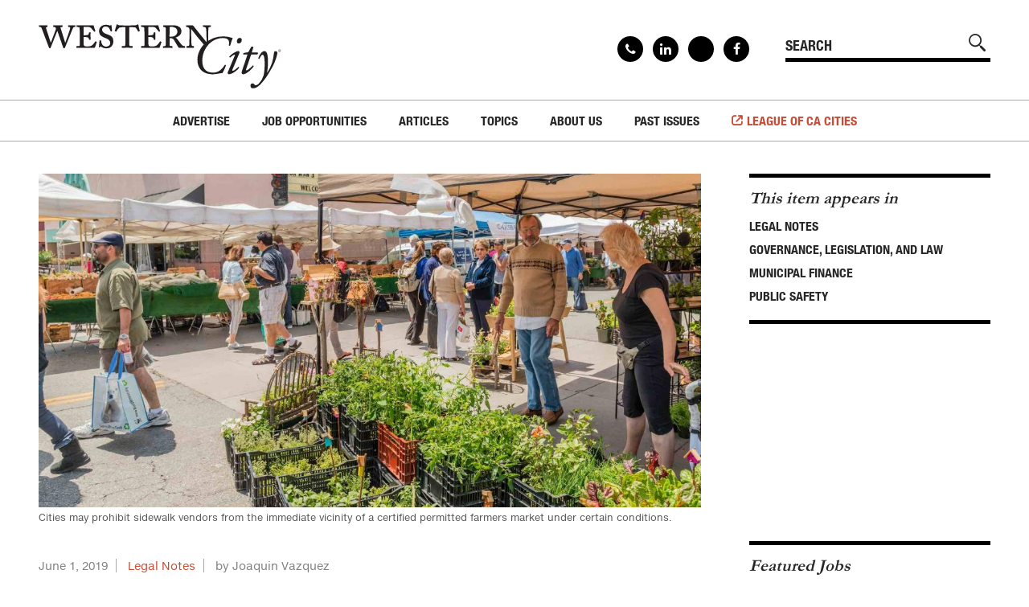

--- FILE ---
content_type: text/html; charset=utf-8
request_url: https://www.westerncity.com/article/safe-sidewalk-vending-act-curbs-local-regulations-what-you-need-know
body_size: 19193
content:
<!DOCTYPE html>
<html lang="en" dir="ltr" prefix="og: http://ogp.me/ns#">
<head>
<meta http-equiv="Content-Type" content="text/html; charset=utf-8" />
  <meta charset="utf-8">
  <meta http-equiv="X-UA-Compatible" content="IE=edge">
  <meta name="viewport" content="width=device-width, initial-scale=1, maximum-scale=1, user-scalable=no">
  <link rel="apple-touch-icon" sizes="180x180" href="/sites/default/themes/dtheme/icons/apple-touch-icon.png">
  <link rel="icon" type="image/png" sizes="32x32" href="/sites/default/themes/dtheme/icons/favicon-32x32.png">
  <link rel="icon" type="image/png" sizes="16x16" href="/sites/default/themes/dtheme/icons/favicon-16x16.png">
  <link rel="manifest" href="/sites/default/themes/dtheme/icons/manifest.json">
  <link rel="mask-icon" href="/sites/default/themes/dtheme/icons/safari-pinned-tab.svg" color="#d33900">
  <link rel="shortcut icon" href="/sites/default/themes/dtheme/icons/favicon.ico">
  <meta name="apple-mobile-web-app-title" content="Western City Magazine">
  <meta name="application-name" content="Western City Magazine">
  <meta name="msapplication-TileColor" content="#d33900">
  <meta name="msapplication-TileImage" content="/sites/default/themes/dtheme/icons/mstile-144x144.png">
  <meta name="msapplication-config" content="/sites/default/themes/dtheme/icons/browserconfig.xml">
  <meta name="theme-color" content="#ffffff">
  <script src="https://hcaptcha.com/1/api.js" async defer></script>
<meta name="twitter:site" content="@CalCities" />
<meta name="twitter:title" content="Safe Sidewalk Vending Act Curbs Local Regulations: What You Need to Know - Western City Magazine" />
<meta name="twitter:description" content="This new law affects cities in several significant ways." />
<meta name="twitter:image" content="https://www.westerncity.com/sites/main/files/imagecache/medium/main-images/4a_legal_notes_1.jpg?1576461226" />
<meta name="twitter:card" content="summary_large_image" />
<meta property="og:site_name" content="Western City Magazine" />
<meta property="og:title" content="Safe Sidewalk Vending Act Curbs Local Regulations: What You Need to Know - Western City Magazine" />
<meta property="og:description" content="This new law affects cities in several significant ways." />
<meta property="og:type" content="article" />
<meta property="og:image" content="https://www.westerncity.com/sites/main/files/imagecache/medium/main-images/4a_legal_notes_1.jpg?1576461226" />
<meta property="og:url" content="https://www.westerncity.com/article/safe-sidewalk-vending-act-curbs-local-regulations-what-you-need-know" />
<link rel="canonical" href="https://www.westerncity.com/article/safe-sidewalk-vending-act-curbs-local-regulations-what-you-need-know" />
  <title>Safe Sidewalk Vending Act Curbs Local Regulations: What You Need to Know - Western City Magazine</title>
  <link type="text/css" rel="stylesheet" media="all" href="https://www.westerncity.com/sites/main/files/css/css_dd48d3a8a7ee2acc26502bbe7d36aa70.css" />
<link type="text/css" rel="stylesheet" media="print" href="https://www.westerncity.com/sites/main/files/css/css_e7c7b5f71e5881971ece6db618c5ccc4.css" />
<link type="text/css" rel="stylesheet" media="all" href="/sites/default/files/theme/dtheme-direct.css?t" />
<!--[if IE]>
<link type="text/css" rel="stylesheet" media="all" href="/sites/all/themes/dmodel/ie.css?t" />
<![endif]-->
<!--[if IE]>
<link type="text/css" rel="stylesheet" media="all" href="/sites/all/themes/dmodel/ie.css?t" />
<![endif]-->
  <link type="text/css" rel="stylesheet" media="all" href="/sites/default/themes/dtheme/dist/theme.min.css?t">
  <link type="text/css" rel="stylesheet" media="all" href="/sites/default/themes/dtheme/dtheme-direct.css?t">
  <script type="text/javascript" src="//s7.addthis.com/js/300/addthis_widget.js#pubid=ra-5a550e0752aa9e5d"></script>

  <meta name="google-site-verification" content="ZcrP0uUNyaQeI4gIl9Hvl1dSc4sgh4Lnaj1H5Jya0Ik" />
<!-- Global site tag (gtag.js) - Google Analytics -->
<script async src="https://www.googletagmanager.com/gtag/js?id=UA-35219978-2"></script>
<script>
  window.dataLayer = window.dataLayer || [];
  function gtag(){dataLayer.push(arguments);}
  gtag('js', new Date());

  gtag('config', 'UA-35219978-2');
</script></head>
<body class="node-2381 no-event-date t145 wt145 wt2 wt0 t221 wt221 wt148 wt0 t204 wt204 wt148 wt0 t170 wt170 wt152 wt0 t171 wt171 wt152 wt0 t174 wt174 wt152 wt0 access-normal has-image has-images pt145 has-5-nt not-front not-logged-in node-type-post one-sidebar sidebar-right page-article-safe-sidewalk-vending-act-curbs-local-regulations-what-you-need-know section-article dd-cache user-not-admin live launched pn2381 n section-node role-anonymous-user role-not-admin">
    <div class="accessibility sr-only">
    <a href="#content">Skip to main content</a>
    <a href="#navigation">Skip to site navigation</a>  </div>

  
  <div class="page">
    <header class="page-header headroom">
      <div class="inner layout">
        <div class="site-identity">
          <div class="site-logo">
            <a href="/" title="Back to home" rel="home"><img src="/sites/default/themes/dtheme/img/logo-theme.svg" alt="Western City Magazine"/></a>
          </div>
                      <h1 class="site-name">
              <a href="/" title="Back to home" rel="home">Western City Magazine</a>
            </h1>
                                <div class="site-slogan">League of California Cities®</div>
                            </div>
                <div class="site-utilities">
          <div id="block-views_blocks-term-block_1-0" class=" ip-none  dd block block-views_blocks region-odd odd region-count-1 count-1 social-links views-block channel context-global "><div class="block-inner">

    
   
  
  
  <div class="block-content content">
    <div class="view view-term view-id-term view-display-id-block_1 view-dom-id-term-block-1-1">
    
  
  
      <div class="view-content">
        <div class="views-row views-row-1 views-row-odd views-row-first">
    <div id="node-2477-teaser" class="node node-teaser node-type-post node-2477 pt-show-social-block no-event-date t102 wt102 wt0 access-normal no-more pt102 has--nt">
    <div class="node-inner">
        <div class="node-meta meta node-item">
      <div class='meta-inner'>
                <span class='meta-item post-type' data-plural='Social links'>Social link</span> <span class='last meta-item post-date'><time datetime="2020-02-25T22:34:00">February 25, 2020</time></span>                   </div>
    </div>
    <h2 class="node-header node-item">
      <a href="/contact" title="Contact">
        <span class="title">Contact</span>
              </a>
    </h2>
        <div class="node-content content node-item">
          </div>
                    <div class='node-links node-item'>
      <ul class="links inline"><li class="link link-read-more first last"><span><a href="/contact"><span class="read-more-text">Read more</span></a></span></li>
</ul>    </div>
      </div>
</div>
  </div>
  <div class="views-row views-row-2 views-row-even">
    <div id="node-2081-teaser" class="node node-teaser node-type-post node-2081 pt-show-social-block no-event-date t102 wt102 wt0 access-normal no-more pt102 has--nt">
    <div class="node-inner">
        <div class="node-meta meta node-item">
      <div class='meta-inner'>
                <span class='meta-item post-type' data-plural='Social links'>Social link</span> <span class='last meta-item post-date'><time datetime="2018-01-03T16:21:00">January 3, 2018</time></span>                   </div>
    </div>
    <h2 class="node-header node-item">
      <a href="https://www.linkedin.com/company/calcities" title="Linkedin">
        <span class="title">Linkedin</span>
              </a>
    </h2>
        <div class="node-content content node-item">
          </div>
                    <div class='node-links node-item'>
      <ul class="links inline"><li class="link link-read-more first last"><span><a href="https://www.linkedin.com/company/calcities"><span class="read-more-text">Read more</span></a></span></li>
</ul>    </div>
      </div>
</div>
  </div>
  <div class="views-row views-row-3 views-row-odd">
    <div id="node-2080-teaser" class="node node-teaser node-type-post node-2080 pt-show-social-block no-event-date t102 wt102 wt0 access-normal no-more pt102 has--nt">
    <div class="node-inner">
        <div class="node-meta meta node-item">
      <div class='meta-inner'>
                <span class='meta-item post-type' data-plural='Social links'>Social link</span> <span class='last meta-item post-date'><time datetime="2018-01-03T16:21:00">January 3, 2018</time></span>                   </div>
    </div>
    <h2 class="node-header node-item">
      <a href="https://x.com/CalCities" title="X">
        <span class="title">X</span>
              </a>
    </h2>
        <div class="node-content content node-item">
          </div>
                    <div class='node-links node-item'>
      <ul class="links inline"><li class="link link-read-more first last"><span><a href="https://x.com/CalCities"><span class="read-more-text">Read more</span></a></span></li>
</ul>    </div>
      </div>
</div>
  </div>
  <div class="views-row views-row-4 views-row-even views-row-last">
    <div id="node-2079-teaser" class="node node-teaser node-type-post node-2079 pt-show-social-block no-event-date t102 wt102 wt0 access-normal no-more pt102 has--nt">
    <div class="node-inner">
        <div class="node-meta meta node-item">
      <div class='meta-inner'>
                <span class='meta-item post-type' data-plural='Social links'>Social link</span> <span class='last meta-item post-date'><time datetime="2018-01-03T16:19:00">January 3, 2018</time></span>                   </div>
    </div>
    <h2 class="node-header node-item">
      <a href="https://www.facebook.com/CalCities" title="Facebook">
        <span class="title">Facebook</span>
              </a>
    </h2>
        <div class="node-content content node-item">
          </div>
                    <div class='node-links node-item'>
      <ul class="links inline"><li class="link link-read-more first last"><span><a href="https://www.facebook.com/CalCities"><span class="read-more-text">Read more</span></a></span></li>
</ul>    </div>
      </div>
</div>
  </div>
    </div>
  
  
  
  
  
  
</div>   </div>

</div></div> <!-- /block-inner, /block -->
<div id="block-digitaldcore-search" class="block block-digitaldcore region-even even region-count-2 count-2  search-keywords  "><div class="block-inner">

    
   
  
  
  <div class="block-content content">
    <div id="dd-search" class="dd-search"><form action="/article/safe-sidewalk-vending-act-curbs-local-regulations-what-you-need-know"  accept-charset="UTF-8" method="post" id="faceted-search-ui-form-1" class=" dd-search-clear">
<div><div class="dd-search-keywords"><div id="edit-keywords-wrapper" class="form-item type-textfield">
 <input type="text" maxlength="255" name="keywords" id="edit-keywords" size="20" value="" placeholder="SEARCH" title="Search keywords" class="form-text apachesolr-autocomplete unprocessed" />
</div>
</div><input type="hidden" name="stage" id="edit-stage" value="results"  />
<input type="hidden" name="facet-key" id="edit-facet-key" value=""  />
<input type="hidden" name="facet-id" id="edit-facet-id" value=""  />
<input type="hidden" name="facet-sort" id="edit-facet-sort" value=""  />
<div class="dd-search-submit"><button class="dd-search-submit-button" type="submit" aria-label="Site Search"></button><div class="legacy-button"><input type="submit" name="op" id="edit-submit" value=""  class="form-submit" />
</div></div><div class="dd-search-more"><a href="/find/" class="faceted-search-more">More options</a></div><input type="hidden" name="form_build_id" id="form-In7Nlro8honFHlrDmaTR_ROxkl0IMsaHCR8Jdtx6WMI" value="form-In7Nlro8honFHlrDmaTR_ROxkl0IMsaHCR8Jdtx6WMI"  />
<input type="hidden" name="form_id" id="edit-faceted-search-ui-form-1" value="faceted_search_ui_form_1"  />
<input type="hidden" name="box_text" id="edit-box-text" value="SEARCH"  />

</div></form>
</div>  </div>

</div></div> <!-- /block-inner, /block -->
        </div>
                <div class="site-toolbar" role="presentation">
          <button class="menu-icon" role="button">Menu</button>
        </div>
        <div class="site-navigation">
                    <nav class="primary-navigation" id="navigation" role="navigation">
            <div id="block-nice_menus-3" class=" main-navigation  dd block block-nice_menus region-odd odd region-count-1 count-3"><div class="block-inner">

    
   
  
  
  <div class="block-content content">
    <ul class="nice-menu nice-menu-down" id="nice-menu-3"><li class="menu-4131 menuparent mt-51  first  odd  depth-1"><ul class="depth-2"><li class="menu-13223 mt-214  first  odd  depth-2"></li>
<li class="menu-13225 mt-216  even  depth-2"></li>
<li class="menu-13226 mt-217  odd  depth-2"></li>
<li class="menu-13227 mt-218  even  depth-2"></li>
<li class="menu-13228 mt-220  odd  last  depth-2"></li>
</ul>
</li>
<li class="menu-13166 mt-160  even  depth-1"><a href="/advertise" title="Advertise" class=" menu-link depth-1 tid-160"><span class="menu-title">Advertise</span></a></li>
<li class="menu-13154 menuparent mt-147  odd  depth-1"><a href="https://westerncitymagazine.jobboard.io/" title="Job Opportunities" class=" menu-link depth-1 tid-147"><span class="menu-title">Job Opportunities</span></a><ul class="depth-2"><li class="menu-13341 mt-227  first  odd  depth-2"><a href="https://westerncitymagazine.jobboard.io/" title="Find Jobs" class=" menu-link depth-2 tid-227"><span class="menu-title">Find Jobs</span></a></li>
<li class="menu-13235 mt-225  even  last  depth-2"><a href="http://westerncitymagazine.jobboard.io/products" title="Post a Job" class=" menu-link depth-2 tid-225"><span class="menu-title">Post a Job</span></a></li>
</ul>
</li>
<li class="menu-13155 menuparent mt-148  even  depth-1"><a href="/articles" title="Articles" class=" menu-link depth-1 tid-148"><span class="menu-title">Articles</span></a><ul class="depth-2"><li class="menu-13229 mt-221  first  odd  depth-2"></li>
<li class="menu-13167 mt-161  even  depth-2"><a href="/executive-directors-message" title="Executive Director&#039;s Message" class=" menu-link depth-2 tid-161"><span class="menu-title">Executive Director&#039;s Message</span></a></li>
<li class="menu-13168 mt-162  odd  depth-2"><a href="/presidents-message" title="President&#039;s Message" class=" menu-link depth-2 tid-162"><span class="menu-title">President&#039;s Message</span></a></li>
<li class="menu-13172 mt-166  even  depth-2"><a href="/features" title="Features" class=" menu-link depth-2 tid-166"><span class="menu-title">Features</span></a></li>
<li class="menu-13990 mt-231  odd  depth-2"><a href="/local-works" title="Local Works" class=" menu-link depth-2 tid-231"><span class="menu-title">Local Works</span></a></li>
<li class="menu-13210 mt-204  even  depth-2"><a href="/legal-notes" title="Legal Notes" class=" menu-link depth-2 tid-204"><span class="menu-title">Legal Notes</span></a></li>
<li class="menu-13208 mt-202  odd  depth-2"><a href="/california-cities-helen-putnam-award-excellence" title="California Cities Helen Putnam Award for Excellence" class=" menu-link depth-2 tid-202"><span class="menu-title">California Cities Helen Putnam Award for Excellence</span></a></li>
<li class="menu-13170 mt-164  even  depth-2"><a href="/news-institute-local-government" title="News from the Institute for Local Government" class=" menu-link depth-2 tid-164"><span class="menu-title">News from the Institute for Local Government</span></a></li>
<li class="menu-13998 mt-238  odd  depth-2"><a href="/special-cal-cities" title="Special to Cal Cities" class=" menu-link depth-2 tid-238"><span class="menu-title">Special to Cal Cities</span></a></li>
<li class="menu-13995 mt-235  even  depth-2"><a href="/solutions-cities" title="Solutions for Cities" class=" menu-link depth-2 tid-235"><span class="menu-title">Solutions for Cities</span></a></li>
<li class="menu-13997 mt-237  odd  depth-2"><a href="/advertorial" title="Advertorial" class=" menu-link depth-2 tid-237"><span class="menu-title">Advertorial</span></a></li>
<li class="menu-13169 mt-163  even  depth-2"><a href="/city-forum" title="City Forum" class=" menu-link depth-2 tid-163"><span class="menu-title">City Forum</span></a></li>
<li class="menu-13171 mt-165  odd  depth-2"><a href="/sustainable-cities" title="Sustainable Cities" class=" menu-link depth-2 tid-165"><span class="menu-title">Sustainable Cities</span></a></li>
<li class="menu-13209 mt-203  even  depth-2"><a href="/everyday-ethics-local-officials" title="Everyday Ethics for Local Officials" class=" menu-link depth-2 tid-203"><span class="menu-title">Everyday Ethics for Local Officials</span></a></li>
<li class="menu-13211 menuparent mt-205  odd  depth-2"><a href="/special-series" title="Special Series" class=" menu-link depth-2 tid-205"><span class="menu-title">Special Series</span></a><ul class="depth-3"><li class="menu-13218 mt-208  first  odd  depth-3"><a href="/gift-related-issues-public-officials" title="Gift-Related Issues for Public Officials" class=" menu-link depth-3 tid-208"><span class="menu-title">Gift-Related Issues for Public Officials</span></a></li>
<li class="menu-13219 mt-209  even  depth-3"><a href="/civic-participation" title="Civic Participation" class=" menu-link depth-3 tid-209"><span class="menu-title">Civic Participation</span></a></li>
<li class="menu-13220 mt-210  odd  depth-3"><a href="/how-should-california-grow" title="How Should California Grow?" class=" menu-link depth-3 tid-210"><span class="menu-title">How Should California Grow?</span></a></li>
<li class="menu-13221 mt-211  even  depth-3"><a href="/health-safe-cities" title="Health &amp; Safe Cities" class=" menu-link depth-3 tid-211"><span class="menu-title">Health &amp; Safe Cities</span></a></li>
<li class="menu-13222 mt-212  odd  last  depth-3"><a href="/affordable-housing-infrastructure" title="Affordable Housing &amp; Infrastructure" class=" menu-link depth-3 tid-212"><span class="menu-title">Affordable Housing &amp; Infrastructure</span></a></li>
</ul>
</li>
<li class="menu-13160 mt-153  even  last  depth-2"><a href="/web-exclusives" title="Web Exclusives" class=" menu-link depth-2 tid-153"><span class="menu-title">Web Exclusives</span></a></li>
</ul>
</li>
<li class="menu-13159 menuparent mt-152  odd  depth-1"><a href="/topics" title="Topics" class=" menu-link depth-1 tid-152"><span class="menu-title">Topics</span></a><ul class="depth-2"><li class="menu-14000 mt-240  first  odd  depth-2"><a href="/advancing-equity-0" title="Advancing Equity" class=" menu-link depth-2 tid-240"><span class="menu-title">Advancing Equity</span></a></li>
<li class="menu-14001 mt-241  even  depth-2"><a href="/annual-conference-and-expo-preview-0" title="Annual Conference and Expo Preview" class=" menu-link depth-2 tid-241"><span class="menu-title">Annual Conference and Expo Preview</span></a></li>
<li class="menu-14007 mt-247  odd  depth-2"><a href="/climate-change-and-environment" title="Climate Change and the Environment" class=" menu-link depth-2 tid-247"><span class="menu-title">Climate Change and the Environment</span></a></li>
<li class="menu-14002 mt-242  even  depth-2"><a href="/communications-and-technology-0" title="Communications and Technology" class=" menu-link depth-2 tid-242"><span class="menu-title">Communications and Technology</span></a></li>
<li class="menu-13174 mt-168  odd  depth-2"><a href="/economic-development" title="Economic Development " class=" menu-link depth-2 tid-168"><span class="menu-title">Economic Development</span></a></li>
<li class="menu-13175 mt-169  even  depth-2"><a href="/environment-and-energy" title="Environment and Energy" class=" menu-link depth-2 tid-169"><span class="menu-title">Environment and Energy</span></a></li>
<li class="menu-13176 mt-170  odd  depth-2"><a href="/governance-legislation-and-law" title="Governance, Legislation, and Law" class=" menu-link depth-2 tid-170"><span class="menu-title">Governance, Legislation, and Law</span></a></li>
<li class="menu-14006 mt-246  even  depth-2"><a href="/homelessness" title="Homelessness" class=" menu-link depth-2 tid-246"><span class="menu-title">Homelessness</span></a></li>
<li class="menu-14004 mt-244  odd  depth-2"><a href="/housing" title="Housing" class=" menu-link depth-2 tid-244"><span class="menu-title">Housing</span></a></li>
<li class="menu-13178 mt-172  even  depth-2"><a href="/land-use-and-planning" title="Land Use and Planning " class=" menu-link depth-2 tid-172"><span class="menu-title">Land Use and Planning</span></a></li>
<li class="menu-13999 mt-239  odd  depth-2"><a href="/leadership" title="Leadership" class=" menu-link depth-2 tid-239"><span class="menu-title">Leadership</span></a></li>
<li class="menu-13177 mt-171  even  depth-2"><a href="/municipal-finance" title="Municipal Finance" class=" menu-link depth-2 tid-171"><span class="menu-title">Municipal Finance</span></a></li>
<li class="menu-13179 mt-173  odd  depth-2"><a href="/personnel" title="Personnel" class=" menu-link depth-2 tid-173"><span class="menu-title">Personnel</span></a></li>
<li class="menu-13180 mt-174  even  depth-2"><a href="/public-safety" title="Public Safety" class=" menu-link depth-2 tid-174"><span class="menu-title">Public Safety</span></a></li>
<li class="menu-13181 mt-175  odd  depth-2"><a href="/public-trust-and-ethics" title="Public Trust and Ethics" class=" menu-link depth-2 tid-175"><span class="menu-title">Public Trust and Ethics</span></a></li>
<li class="menu-13182 mt-176  even  depth-2"><a href="/public-worksinfrastructure" title="Public Works/Infrastructure" class=" menu-link depth-2 tid-176"><span class="menu-title">Public Works/Infrastructure</span></a></li>
<li class="menu-13173 mt-167  odd  depth-2"><a href="/youth-and-community-services" title="Youth and Community Services" class=" menu-link depth-2 tid-167"><span class="menu-title">Youth and Community Services</span></a></li>
<li class="menu-14008 mt-248  even  last  depth-2"><a href="/workforce-development" title="Workforce Development" class=" menu-link depth-2 tid-248"><span class="menu-title">Workforce Development</span></a></li>
</ul>
</li>
<li class="menu-13164 menuparent mt-158  even  depth-1"><a href="/about-us" title="About Us" class=" menu-link depth-1 tid-158"><span class="menu-title">About Us</span></a><ul class="depth-2"><li class="menu-13165 mt-159  first  odd  depth-2"><a href="/editorial-information" title="Editorial Information" class=" menu-link depth-2 tid-159"><span class="menu-title">Editorial Information</span></a></li>
<li class="menu-13212 mt-206  even  depth-2"><a href="/subscribe" title="Subscribe" class=" menu-link depth-2 tid-206"><span class="menu-title">Subscribe</span></a></li>
<li class="menu-13157 mt-150  odd  last  depth-2"><a href="/contact" title="Contact" class=" menu-link depth-2 tid-150"><span class="menu-title">Contact</span></a></li>
</ul>
</li>
<li class="menu-13158 menuparent mt-151  odd  last  depth-1"><a href="/past-issues" title="Past Issues" class=" menu-link depth-1 tid-151"><span class="menu-title">Past Issues</span></a><ul class="depth-2"><li class="menu-14009 mt-249  first  odd  depth-2"><a href="/2025" title="2025" class=" menu-link depth-2 tid-249"><span class="menu-title">2025</span></a></li>
<li class="menu-14005 mt-245  even  depth-2"><a href="/2024" title="2024" class=" menu-link depth-2 tid-245"><span class="menu-title">2024</span></a></li>
<li class="menu-14003 mt-243  odd  depth-2"><a href="/2023" title="2023" class=" menu-link depth-2 tid-243"><span class="menu-title">2023</span></a></li>
<li class="menu-13996 mt-236  even  depth-2"><a href="/2022" title="2022" class=" menu-link depth-2 tid-236"><span class="menu-title">2022</span></a></li>
<li class="menu-13993 mt-234  odd  depth-2"><a href="/2021" title="2021 issues" class=" menu-link depth-2 tid-234"><span class="menu-title">2021</span><span class="menu-description"><br class="accessible-break"/>2021 issues</span></a></li>
<li class="menu-13718 mt-229  even  depth-2"><a href="/2020" title="2020" class=" menu-link depth-2 tid-229"><span class="menu-title">2020</span></a></li>
<li class="menu-13342 mt-228  odd  depth-2"><a href="/2019" title="2019" class=" menu-link depth-2 tid-228"><span class="menu-title">2019</span></a></li>
<li class="menu-13230 mt-222  even  depth-2"><a href="/2018" title="2018" class=" menu-link depth-2 tid-222"><span class="menu-title">2018</span></a></li>
<li class="menu-13184 mt-178  odd  depth-2"><a href="/2017" title="2017" class=" menu-link depth-2 tid-178"><span class="menu-title">2017</span></a></li>
<li class="menu-13185 mt-179  even  depth-2"><a href="/2016" title="2016" class=" menu-link depth-2 tid-179"><span class="menu-title">2016</span></a></li>
<li class="menu-13186 mt-180  odd  depth-2"><a href="/2015" title="2015" class=" menu-link depth-2 tid-180"><span class="menu-title">2015</span></a></li>
<li class="menu-13187 mt-181  even  depth-2"><a href="/2014" title="2014" class=" menu-link depth-2 tid-181"><span class="menu-title">2014</span></a></li>
<li class="menu-13188 mt-182  odd  depth-2"><a href="/2013" title="2013" class=" menu-link depth-2 tid-182"><span class="menu-title">2013</span></a></li>
<li class="menu-13189 mt-183  even  depth-2"><a href="/2012" title="2012" class=" menu-link depth-2 tid-183"><span class="menu-title">2012</span></a></li>
<li class="menu-13190 mt-184  odd  depth-2"><a href="/2011" title="2011" class=" menu-link depth-2 tid-184"><span class="menu-title">2011</span></a></li>
<li class="menu-13191 mt-185  even  depth-2"><a href="/2010" title="2010" class=" menu-link depth-2 tid-185"><span class="menu-title">2010</span></a></li>
<li class="menu-13192 mt-186  odd  depth-2"><a href="/2009" title="2009" class=" menu-link depth-2 tid-186"><span class="menu-title">2009</span></a></li>
<li class="menu-13193 mt-187  even  depth-2"><a href="/2008" title="2008" class=" menu-link depth-2 tid-187"><span class="menu-title">2008</span></a></li>
<li class="menu-13194 mt-188  odd  depth-2"><a href="/2007" title="2007" class=" menu-link depth-2 tid-188"><span class="menu-title">2007</span></a></li>
<li class="menu-13195 mt-189  even  last  depth-2"><a href="/2006" title="2006" class=" menu-link depth-2 tid-189"><span class="menu-title">2006</span></a></li>
</ul>
</li>
</ul>
  </div>

</div></div> <!-- /block-inner, /block -->
          </nav>
                    <div class="link-to-league"><a href="https://www.cacities.org/" target="_blank">League of CA Cities</a></div>
        </div>
      </div>
    </header>

    <span class="overlay"></span>

    <div class="page-main">
      
      <div class="page-center layout">
        
        <main class="page-content" id="content" role="main">
                                                            <div id="node-full" class="  ip-above no-2col-lists toc-center  dd node node-type-post node-full node-2381 pt-show-date no-event-date t145 wt145 wt2 wt0 t221 wt221 wt148 wt0 t204 wt204 wt148 wt0 t170 wt170 wt152 wt0 t171 wt171 wt152 wt0 t174 wt174 wt152 wt0 access-normal has-image has-images pn pt145 has-5-nt">
    <div class="node-inner">
        <div class="node-upper-image node-item">
      <span class="field-image field-not-video field-image-preset-medium croppable  c1  c-1"><a href="/sites/main/files/imagecache/lightbox/main-images/4a_legal_notes_1.jpg" rel="lightbox[2381][Cities may prohibit sidewalk vendors from the immediate vicinity of a certified permitted farmers market under certain conditions.]" aria-label="Read more"><img src="/sites/main/files/imagecache/medium/main-images/4a_legal_notes_1.jpg?1576461226" alt="" title="Cities may prohibit sidewalk vendors from the immediate vicinity of a certified permitted farmers market under certain conditions." loading="lazy"  width="1200" height="604" /></a></span>    </div>
        <div class="node-meta meta node-item">
      <div class='meta-inner'>
            <span class='meta-item post-type' data-plural='Articles'>Article</span> <span class='meta-item post-date'><time datetime="2019-06-01T09:38:00">June 1, 2019</time></span>   <span class='meta-item meta-profile meta-profile-link'><a href="/legal-notes">Legal Notes</a></span>  <span class='last meta-item meta-custom meta-custom-0'>by Joaquin Vazquez</span>             </div>
    </div>
    <h1 class="node-header node-item">
      <span class="title">Safe Sidewalk Vending Act Curbs Local Regulations: What You Need to Know</span>
          </h1>
        <div class="node-content content node-item">
      <p>
  Joaquin Vazquez is a partner with the law firm of Olivarez
  Madruga Lemieux O’Neill LLP and can be reached at <a href=
  "mailto:jvazquez@omlolaw.com">jvazquez@omlolaw.com</a>.
</p>
<hr>
<p>
  On Sept. 17, 2018, then-Gov. Jerry Brown signed SB 946 (Chapter
  459, Statutes of 2018), the Safe Sidewalk Vending Act (SSVA) into
  law. This article addresses common questions cities have in
  responding to the SSVA, which took effect Jan. 1, 2019.
</p>
<p>
  <strong>The Intent of the Safe Sidewalk Vending Act</strong>
</p>
<p>
  The SSVA states that the Legislature’s intent was to “promote
  entrepreneurship and support immigrant and low-income
  communities.” The legislative findings note that sidewalk vending
  provides an avenue for local entrepreneurship, especially among
  immigrant and low-income communities.<sup>1</sup> Prior to
  passage of the SSVA, cities had established a diverse patchwork
  of ordinances regulating or banning sidewalk vending pursuant to
  their constitutional police power.<sup>2</sup> On Jan. 25, 2017,
  President Trump issued Executive Order 13767 to modify the U.S.
  Immigration and Customs Enforcement’s “criminal alien policy,”
  which expanded the number of immigrants who could be considered a
  deportation priority to include those who had committed minor
  violations of local sidewalk vending ordinances.<sup>3</sup> In
  response, state Senator Ricardo Lara (D-Bell Gardens) sponsored
  the SSVA to protect susceptible entrepreneurs from
  criminalization and deportation. The SSVA establishes parameters
  “for local regulation of sidewalk vendors to ensure that local
  governments can’t directly or indirectly ban sidewalk
  vending.”<sup>4</sup>
</p>
<p>
  <strong>Defining the Term “Sidewalk Vendor”</strong>
</p>
<p>
  A sidewalk vendor is a person who sells food or merchandise with
  or without the use of a pushcart, stand or other nonmotorized
  conveyance in certain public areas.<sup>5</sup> Sidewalk vendors
  who sell food or merchandise and move from place to place are
  known as “roaming” vendors and may stop to complete a sale. In
  contrast, “stationary” sidewalk vendors conduct business from a
  fixed location.<sup>6</sup>
</p>
<p>
  <strong>Are All Cities Required to Adopt New Sidewalk Vending
  Programs?</strong>
</p>
<p>
  No. If a city’s existing sidewalk vending program “substantially
  complies” with the SSVA, it is not required to adopt a new
  one.<sup>7</sup> Cities should review their current sidewalk
  vending regulations to ensure compliance with the SSVA.
</p>
<p>
  <strong>Must Local Sidewalk Vending Regulations Be Adopted by
  Ordinance?</strong>
</p>
<p>
  No. The SSVA does not require cities to adopt regulations by
  ordinance, so cities may adopt regulatory programs by
  resolution.<sup>8</sup> Given the SSVA’s general ambiguity,
  adoption by resolution may be advantageous to allow for nimble
  program amendments without enduring code amendment/ordinance
  procedural hurdles.<sup>9</sup> Note that a violation of an
  ordinance –– not a resolution –– is a misdemeanor under state
  law, but given the SSVA’s bar on imposing criminal liability for
  sidewalk vending violations, this distinction is likely of no
  consequence.<sup>10</sup>
</p>
<p>
  <sup><span class="field-image field-not-video field-image-preset-medium croppable  c1  c-1"><a href="/sites/main/files/imagecache/lightbox/main-images/4b_legal_notes_2.jpg" rel="lightbox[2381][The Safe Sidewalk Vending Act defines sidewalk vending as occurring only “upon a public sidewalk or other pedestrian path.]" aria-label="Read more"><img src="/sites/main/files/imagecache/medium/main-images/4b_legal_notes_2.jpg?1576461226" alt="" title="The Safe Sidewalk Vending Act defines sidewalk vending as occurring only “upon a public sidewalk or other pedestrian path." loading="lazy"  width="1200" height="613" /></a></span></sup>
</p>
<p>
  <strong>General Limits on Local Sidewalk Vendor Regulatory
  Programs</strong>
</p>
<p>
  A city may regulate sidewalk vending only as provided in the
  SSVA,<sup>11</sup> which defines sidewalk vending as occurring
  only “upon a public sidewalk or other pedestrian path.” Although
  the SSVA separately addresses sidewalk vending regulations in
  public parks, it does not require cities to allow sidewalk
  vending in other publicly controlled areas (such as stadiums or
  auditoriums). Generally, the SSVA prohibits certain city-imposed
  restrictions unless they are supported by appropriate objective
  findings. Unsupported restrictions may be subject to legal
  challenge under the SSVA, which specifies certain regulatory
  allowances and restrictions as shown in the table, “Specific
  Restrictions of the Safe Sidewalk Vending Act”
  below.<sup>12</sup>
</p>
<p>
  <span class="field-image field-not-video field-image-preset-medium croppable  c1  c-1"><a href="/sites/main/files/imagecache/lightbox/main-images/table_p13.jpg" rel="lightbox[2381][]" aria-label="Read more"><img src="/sites/main/files/imagecache/medium/main-images/table_p13.jpg?1576461226" alt="" title="" loading="lazy"  width="719" height="872" /></a></span>
</p>
<p>
  <strong>Can Cities Adopt Additional Regulations?</strong>
</p>
<p>
  Yes. Cities can adopt time, place and manner requirements if
  they’re directly related to objective health, safety or welfare
  concerns. The SSVA identifies certain examples of such
  requirements:<sup>13</sup>
</p>
<ul>
  <li style="margin-left:9pt;">Adherence to limited hours of
  operation that are not unduly restrictive (limits on operating
  hours in a nonresidential area must be consistent with such
  limits for other businesses on the same street);
  </li>
  <li style="margin-left:9pt;">Maintenance of sanitary conditions;
  </li>
  <li style="margin-left:9pt;">Compliance with disability access
  requirements;
  </li>
  <li style="margin-left:9pt;">Possession of a valid California
  Department of Tax and Fee Administration seller’s permit;
  </li>
  <li style="margin-left:9pt;">Compliance with generally applicable
  laws;
  </li>
  <li style="margin-left:9pt;">Possession of licenses required from
  other state or local agencies; and
  </li>
  <li style="margin-left:9pt;">Possession of a city permit or
  license for sidewalk vending.
  </li>
</ul>
<p>
  <strong>Restrictions on Farmers Markets, Swap Meets and Temporary
  Special Permit Areas</strong>
</p>
<p>
  Cities may prohibit –– during applicable hours –– sidewalk
  vendors from the immediate vicinity of a certified permitted
  farmers market or swap meet or from the immediate vicinity of an
  area subject to a temporary special city permit (for example,
  encroachment or special event permits) for events such as parades
  or outdoor concerts.<sup>14</sup>
</p>
<p>
  <strong>Defining Valid Objective Health, Safety or Welfare
  Concerns</strong>
</p>
<p>
  The SSVA does not define what constitutes a valid objective
  health, safety or welfare concern that may support additional
  local restrictions, including those pertaining to city parks or a
  cap on the number of street vendor permits. It does, however,
  specify that “perceived community animus or economic competition
  does <em>not</em> constitute an objective health, safety or
  welfare concern.”<sup>15</sup>
</p>
<p>
  <sup><span class="field-image field-not-video field-image-preset-medium croppable  c1  c-1"><a href="/sites/main/files/imagecache/lightbox/main-images/4c_legal_notes_1.jpg" rel="lightbox[2381][Sidewalk vendors sell food at a Cinco de Mayo celebration.

]" aria-label="Read more"><img src="/sites/main/files/imagecache/medium/main-images/4c_legal_notes_1.jpg?1576461226" alt="" title="Sidewalk vendors sell food at a Cinco de Mayo celebration.

" loading="lazy"  width="1200" height="640" /></a></span></sup>
</p>
<p>
  <strong>Enforcement Tools Available to Cities</strong>
</p>
<p>
  The SSVA prohibits cities from imposing criminal penalties for
  sidewalk vending violations (misdemeanors or
  infractions).<sup>16</sup> Only administrative fines may be
  issued, as shown in the table below.<sup>17</sup>
</p>
<p>
  <span class="field-image field-not-video field-image-preset-medium croppable  c1  c-1"><a href="/sites/main/files/imagecache/lightbox/main-images/table_p26.jpg" rel="lightbox[2381][]" aria-label="Read more"><img src="/sites/main/files/imagecache/medium/main-images/table_p26.jpg?1576461226" alt="" title="" loading="lazy"  width="658" height="301" /></a></span>
</p>
<p>
  A city that issues sidewalk vending permits may rescind such a
  permit upon the fourth violation or subsequent violations and
  impose increased fines for vendors conducting business without a
  proper permit.<sup>18</sup>
</p>
<p>
  <strong>Should Cities Treat Fines for Sidewalk Vending Violations
  Like Other Administrative Fines?</strong>
</p>
<p>
  No. The SSVA has unique provisions outlining specific
  determination and notice requirements. When assessing an
  administrative citation for street vending, a city must notify
  the individual receiving the citation that he or she can request
  an ability-to-pay determination. If the individual receives
  certain specified public benefits or is found to have a monthly
  income at or below 125 percent of the federal poverty guidelines,
  the city must accept 20 percent of the fine amount in full
  satisfaction of the administrative fine.<sup>19</sup> Cities may
  also:
</p>
<ul>
  <li style="margin-left:9pt;">Allow a recipient of an
  administrative fine to complete community service in lieu of
  paying the total administrative fine;
  </li>
  <li style="margin-left:9pt;">Completely waive the administrative
  fine; or
  </li>
  <li style="margin-left:9pt;">Offer an alternative
  disposition.<sup>20</sup>
  </li>
</ul>
<p>
  It is recommended that cities adequately train enforcement staff
  to ensure that fines are issued and resolved in compliance with
  the SSVA.
</p>
<p>
  <span class="field-image field-not-video field-image-preset-medium croppable  c1  c-1"><a href="/sites/main/files/imagecache/lightbox/main-images/4d_legal_notes_1.jpg" rel="lightbox[2381][The Safe Sidewalk Vending Act contains some ambiguities that present challenges for cities seeking to regulate sidewalk vending.]" aria-label="Read more"><img src="/sites/main/files/imagecache/medium/main-images/4d_legal_notes_1.jpg?1576461226" alt="" title="The Safe Sidewalk Vending Act contains some ambiguities that present challenges for cities seeking to regulate sidewalk vending." loading="lazy"  width="1200" height="673" /></a></span>
</p>
<p>
  <strong>Unanswered Questions</strong>
</p>
<p>
  The SSVA has some ambiguous areas that continue to make
  regulating sidewalk vending challenging for cities. The following
  questions remain to be answered:
</p>
<ul>
  <li style="margin-left:9pt;">Because the SSVA does not define
  “merchandise,” what limits exist on the nonfood items that a
  street vendor can sell?
  </li>
  <li style="margin-left:9pt;">How much in common must a city
  sidewalk vending program have with the SSVA’s provisions to
  constitute “substantial compliance” so the city can avoid
  amending its program?
  </li>
  <li style="margin-left:9pt;">Because the SSVA does not define
  “objective health, safety or welfare concerns,” how much will
  courts defer to cities in identifying such concerns?
  </li>
  <li style="margin-left:9pt;">Similarly, to what extent will
  courts defer to cities in determining the reasonableness of
  locally adopted time, place and manner restrictions?
  </li>
  <li style="margin-left:9pt;">Because the SSVA limits local
  enforcement to the issuance of administrative fines, subject to
  an ability-to-pay determination, how can cities effectively deal
  with noncompliant, repeat offenders?&nbsp;
  </li>
</ul>
<h4>
  Moving Ahead
</h4>
<p>
  In light of the SSVA’s ambiguity, cities are encouraged to
  support their sidewalk vending regulations with clear
  administrative records and robust findings to decrease the risk
  of legal challenges.
</p>
<hr>
<h4>
  About Legal Notes
</h4>
<p>
  This column is provided as general information and not as legal
  advice. The law is constantly evolving, and attorneys can and do
  disagree about what the law requires. Local agencies interested
  in determining how the law applies in a particular situation
  should consult their local agency attorneys.
</p>
<hr>
<p>
  [1] Sen. Bill No. 946 (2017-2018 Reg. Sess.) § 1.
</p>
<p>
  [2] Cal. Const., art. XI, § 7.
</p>
<p>
  [3] Sen. Rules Com., Off. of Sen. Floor, analysis of Sen. Bill
  No. 946 (2017-2018 Reg. Sess.) as amended Aug. 16, 2018, p. 7.
</p>
<p>
  [4] <em>Ibid.</em>
</p>
<p>
  [5] Gov. Code, § 51036, subd. (a).
</p>
<p>
  [6] Gov. Code, § 51036, subd. (b)-(c).
</p>
<p>
  [7] Gov. Code, § 51037, subd. (c).
</p>
<p>
  [8] Gov. Code, § 51038, subd. (c).
</p>
<p>
  [9] Cities do have discretion to adopt regulations by urgency
  ordinance with appropriate findings pursuant to Government Code
  sections 36934 and 36937.
</p>
<p>
  [10] Gov. Code, § 36900, subd. (a).
</p>
<p>
  [11] Gov. Code, § 51037, subd. (a).
</p>
<p>
  [12] Gov. Code, § 51038, subd. (b)-(c).
</p>
<p>
  [13] Gov. Code, § 51038, subd. (c).
</p>
<p>
  [14] Gov. Code, § 51038, subd. (d).
</p>
<p>
  [15] Gov. Code, § 51038, subd. (e).
</p>
<p>
  [16] Gov. Code, § 51039, subd. (d).
</p>
<p>
  [17] Gov. Code, § 51039, subd. (a).
</p>
<p>
  [18] Gov. Code, § 51039, subd. (a)(3).
</p>
<p>
  [19] Gov. Code, § 51039, subd. (f).
</p>
<p>
  [20] <em>Ibid.</em>
</p>
<hr>
<p>
  Photo Credit:&nbsp;Lokibaho (Farmers market);&nbsp;Romaoslo
  (Purses);&nbsp;Anouchka (Sidewalk vendors);&nbsp;TheGift777
  (Jewelry maker).&nbsp;
</p>
<hr>
<p>
  This article appears in the <a href="/issue/june-2019">June
  2019</a> issue of Western City
</p>
<p>
  Did you like what you read here? <a href="/subscribe">Subscribe
  to Western City</a>
</p>    </div>
          </div>
</div>
          <div id="block-digitaldcore-node_referring" class=" ip-above fif-rt fiw-25  dd block block-digitaldcore region-odd even region-count-1 count-4  channel referring-posts tagged-posts posts  "><div class="block-inner">

    
   
  
  
  <div class="block-content content">
    <div class="view view-related view-id-related view-display-id-default view-dom-id-1">
    
  
  
  
  
  
  
  
  
</div>   </div>

</div></div> <!-- /block-inner, /block -->
                  </main>

                <aside class="page-right" role="complementary">
          <div class="page-sidebar inner">
            <div id="block-digitaldcore-node_nav_terms" class="block block-digitaldcore region-odd odd region-count-1 count-5  left-nav appearing-nav  "><div class="block-inner">

    
   
  
      <h2 class="block-title"><span class="block-title-text">This item appears in</span></h2>
  
  <div class="block-content content">
    <div class="field-nav-terms-appears-in"><div id="nav-back"><a href="javascript:history.back();">Back</a></div><div class="small">This item appears in:</div><ul class="links"><li class="term-id-204 first"><a href="/legal-notes" rel="tag" title="">Legal Notes</a></li>
<li class="term-id-170"><a href="/governance-legislation-and-law" rel="tag" title="">Governance, Legislation, and Law</a></li>
<li class="term-id-171"><a href="/municipal-finance" rel="tag" title="">Municipal Finance</a></li>
<li class="term-id-174 last"><a href="/public-safety" rel="tag" title="">Public Safety</a></li>
</ul></div>  </div>

</div></div> <!-- /block-inner, /block -->
<div id="block-views_blocks-term-block_1-10" class=" icp-related ip-above  dd block block-views_blocks region-even even region-count-2 count-6 popular views-block channel context-template "><div class="block-inner">

    
   
  
      <h2 class="block-title"><span class="block-title-text">Popular Articles</span></h2>
  
  <div class="block-content content">
    <div class="view view-term view-id-term view-display-id-block_1 view-dom-id-term-block-1-1">
        <div class="view-header">
      <script async src="https://securepubads.g.doubleclick.net/tag/js/gpt.js"></script>
<script>
  window.googletag = window.googletag || {cmd: []};
  googletag.cmd.push(function() {
    googletag.defineSlot('/21700547285/article_page', [300, 250], 'div-gpt-ad-1610151160031-0').addService(googletag.pubads());
    googletag.pubads().enableSingleRequest();
    googletag.enableServices();
  });
</script>
 
 
<!-- /21700547285/article_page -->
<div id='div-gpt-ad-1610151160031-0' style='width: 300px; height: 250px;'>
  <script>
    googletag.cmd.push(function() { googletag.display('div-gpt-ad-1610151160031-0'); });
  </script>
</div>    </div>
  
  
  
      <div class="view-content">
        <div class="views-row views-row-1 views-row-odd views-row-first">
    <div id="node-2499-teaser" class="node node-teaser node-type-post node-2499 pt-show-date no-event-date t145 wt145 wt2 wt0 t221 wt221 wt148 wt0 t162 wt162 wt148 wt0 t170 wt170 wt152 wt0 t148 wt148 wt0 t174 wt174 wt152 wt0 t175 wt175 wt152 wt0 access-normal has-image has-more pt145 has-6-nt">
    <div class="node-inner">
        <div class="node-upper-image node-item">
      <span class="field-image field-not-video field-image-preset-related croppable  c1  c-1"><a href="/article/building-just-and-equitable-communities" rel="" aria-label="Read more"><img src="/sites/main/files/imagecache/related/main-images/1a_pres_msg_7.jpg?1593121692" alt="" title="" loading="lazy"  width="460" height="390" /></a></span>    </div>
        <div class="node-meta meta node-item">
      <div class='meta-inner'>
                <span class='meta-item post-type' data-plural='Articles'>Article</span> <span class='meta-item post-date'><time datetime="2020-07-01T14:56:00">July 1, 2020</time></span>   <span class='meta-item meta-profile meta-profile-link'><a href="/presidents-message">President’s Message</a></span>  <span class='last meta-item meta-custom meta-custom-0'>by John F. Dunbar</span>               </div>
    </div>
    <h2 class="node-header node-item">
      <a href="/article/building-just-and-equitable-communities" title="Building Just and Equitable Communities">
        <span class="title">Building Just and Equitable Communities</span>
              </a>
    </h2>
        <div class="node-content content node-item">
      <p>
  The impacts of the killing of George Floyd by a Minneapolis
  police officer and the injustices his death exemplifies are being
  felt on our streets, in our businesses, and in every city and
  town in California, across the country, and throughout the world.
</p>    </div>
                    <div class='node-links node-item'>
      <ul class="links inline"><li class="link link-read-more first last"><span><a href="/article/building-just-and-equitable-communities"><span class="read-more-text">Read more</span></a></span></li>
</ul>    </div>
      </div>
</div>
  </div>
  <div class="views-row views-row-2 views-row-even">
    <div id="node-2506-teaser" class="node node-teaser node-type-post node-2506 pt-show-date no-event-date t145 wt145 wt2 wt0 t221 wt221 wt148 wt0 t231 wt231 wt148 wt0 t170 wt170 wt152 wt0 t148 wt148 wt0 t174 wt174 wt152 wt0 t175 wt175 wt152 wt0 t176 wt176 wt152 wt0 access-normal has-image has-images has-more pt145 has-7-nt">
    <div class="node-inner">
        <div class="node-upper-image node-item">
      <span class="field-image field-not-video field-image-preset-related croppable  c1  c-1"><a href="/article/cities-harness-creativity-they-develop-safe-reopening-plans" rel="" aria-label="Read more"><img src="/sites/main/files/imagecache/related/main-images/2a_localworks_2.jpg?1595874841" alt="" title="A delicatessen in Sacramento modifies its seating to provide physical distancing." loading="lazy"  width="460" height="390" /></a></span>    </div>
        <div class="node-meta meta node-item">
      <div class='meta-inner'>
                <span class='meta-item post-type' data-plural='Articles'>Article</span> <span class='meta-item post-date'><time datetime="2020-08-01T11:26:00">August 1, 2020</time></span>   <span class='meta-item meta-profile meta-profile-link'><a href="/local-works">Local Works</a></span>  <span class='last meta-item meta-custom meta-custom-0'>by Amanda Cadelago</span>               </div>
    </div>
    <h2 class="node-header node-item">
      <a href="/article/cities-harness-creativity-they-develop-safe-reopening-plans" title="Cities Harness Creativity as They Develop Safe Reopening Plans">
        <span class="title">Cities Harness Creativity as They Develop Safe Reopening Plans</span>
              </a>
    </h2>
        <div class="node-content content node-item">
      <p>
  ­While different regions and industry sectors opened at various
  times, the desire to safely reopen businesses and give residents
  opportunities to carefully move about their communities was a
  common theme guiding city leaders’ decisions.
</p>    </div>
                    <div class='node-links node-item'>
      <ul class="links inline"><li class="link link-read-more first last"><span><a href="/article/cities-harness-creativity-they-develop-safe-reopening-plans"><span class="read-more-text">Read more</span></a></span></li>
</ul>    </div>
      </div>
</div>
  </div>
  <div class="views-row views-row-3 views-row-odd views-row-last">
    <div id="node-2500-teaser" class="node node-teaser node-type-post node-2500 pt-show-date no-event-date t145 wt145 wt2 wt0 t221 wt221 wt148 wt0 t168 wt168 wt152 wt0 t231 wt231 wt148 wt0 t172 wt172 wt152 wt0 t148 wt148 wt0 t171 wt171 wt152 wt0 t176 wt176 wt152 wt0 access-normal has-image has-images has-more pt145 has-7-nt">
    <div class="node-inner">
        <div class="node-upper-image node-item">
      <span class="field-image field-not-video field-image-preset-related croppable  c1  c-1"><a href="/article/affordable-housing-more-mandate-san-marcos" rel="" aria-label="Read more"><img src="/sites/main/files/imagecache/related/main-images/2a_localworks_1.jpg?1593122590" alt="" title="The Promenade at Creekside was a catalyst for infrastructure improvements." loading="lazy"  width="460" height="390" /></a></span>    </div>
        <div class="node-meta meta node-item">
      <div class='meta-inner'>
                <span class='meta-item post-type' data-plural='Articles'>Article</span> <span class='meta-item post-date'><time datetime="2020-07-01T14:58:00">July 1, 2020</time></span>   <span class='last meta-item meta-profile meta-profile-link'><a href="/local-works">Local Works</a></span>                 </div>
    </div>
    <h2 class="node-header node-item">
      <a href="/article/affordable-housing-more-mandate-san-marcos" title="Affordable Housing: More Than a Mandate in San Marcos">
        <span class="title">Affordable Housing: More Than a Mandate in San Marcos</span>
                  <br class='accessible-break'/>
          <span class="subtitle">How San Marcos Leveraged Affordable Housing for Smart Growth</span>
              </a>
    </h2>
        <div class="node-content content node-item">
      <p>
  In an area that lacked basic infrastructure, two mixed-use
  affordable housing developments brought improvements including
  new streets, drainage, and lighting. A complex mix of federal,
  state, and city funding, matched with private-sector loans,
  covered the costs.
</p>    </div>
                    <div class='node-links node-item'>
      <ul class="links inline"><li class="link link-read-more first last"><span><a href="/article/affordable-housing-more-mandate-san-marcos"><span class="read-more-text">Read more</span></a></span></li>
</ul>    </div>
      </div>
</div>
  </div>
    </div>
  
  
  
  
  
  
</div>   </div>

</div></div> <!-- /block-inner, /block -->
<div id="block-block-5" class="block block-block region-odd odd region-count-3 count-7"><div class="block-inner">

    
   
  
      <h2 class="block-title"><span class="block-title-text">Featured Jobs</span></h2>
  
  <div class="block-content content">
    <script type="text/javascript" src="https://feed.mikle.com/js/fw-loader.js" data-fw-param="99624/"></script>
<p class="job-links"><a href="https://westerncitymagazine.jobboard.io/">Browse all jobs</a> <a href="https://westerncitymagazine.jobboard.io/products">Post a Job</a></p>
  </div>

</div></div> <!-- /block-inner, /block -->
<div id="block-digitaldcore-node_profiles" class=" icp-email ip-above fif-lt fiw-25  dd block block-digitaldcore region-even even region-count-4 count-8  channel profile-posts posts  "><div class="block-inner">

    
   
  
      <h2 class="block-title"><span class="block-title-text">Related Profiles</span></h2>
  
  <div class="block-content content">
    <div class="view-content"><div class="views-row views-row-odd views-row-1"><div id="node-2069-teaser" class="node node-teaser node-type-post node-2069 no-event-date t219 wt219 wt2 wt0 access-normal no-more pt219 has--nt">
    <div class="node-inner">
        <div class="node-meta meta node-item">
      <div class='meta-inner'>
                <span class='meta-item post-type' data-plural='Article Categories'>Article Category</span> <span class='last meta-item post-date'><time datetime="2018-01-03T16:03:00">January 3, 2018</time></span>                   </div>
    </div>
    <h2 class="node-header node-item">
      <a href="/legal-notes" title="Legal Notes">
        <span class="title">Legal Notes</span>
              </a>
    </h2>
        <div class="node-content content node-item">
          </div>
                    <div class='node-links node-item'>
      <ul class="links inline"><li class="link link-read-more first last"><span><a href="/legal-notes"><span class="read-more-text">Read more</span></a></span></li>
</ul>    </div>
      </div>
</div>
</div></div>  </div>

</div></div> <!-- /block-inner, /block -->
          </div>
        </aside>
              </div>

          </div>

    <span class="footprint"></span>

    <footer class="page-footer">
      <div class="inner layout">
                <div id="block-views_blocks-term-block_1-13" class=" ip-none  dd block block-views_blocks region-odd odd region-count-1 count-9 footerlinks views-block channel context-global "><div class="block-inner">

    
   
  
  
  <div class="block-content content">
    <div class="view view-term view-id-term view-display-id-block_1 view-dom-id-term-block-1-1">
    
  
  
      <div class="view-content">
        <div class="views-row views-row-1 views-row-odd views-row-first">
    <div id="node-2051-teaser" class="node node-teaser node-type-post node-2051 pt-show-social-block no-event-date t56 wt56 wt0 access-normal no-more pt56 has--nt">
    <div class="node-inner">
        <div class="node-meta meta node-item">
      <div class='meta-inner'>
                <span class='meta-item post-type' data-plural='Footer links'>Footer link</span> <span class='last meta-item post-date'><time datetime="2018-01-03T15:16:00">January 3, 2018</time></span>                   </div>
    </div>
    <h2 class="node-header node-item">
      <a href="/" title="Home">
        <span class="title">Home</span>
              </a>
    </h2>
        <div class="node-content content node-item">
          </div>
                    <div class='node-links node-item'>
      <ul class="links inline"><li class="link link-read-more first last"><span><a href="/"><span class="read-more-text">Read more</span></a></span></li>
</ul>    </div>
      </div>
</div>
  </div>
  <div class="views-row views-row-2 views-row-even">
    <div id="node-2052-teaser" class="node node-teaser node-type-post node-2052 pt-show-social-block no-event-date t56 wt56 wt0 access-normal no-more pt56 has--nt">
    <div class="node-inner">
        <div class="node-meta meta node-item">
      <div class='meta-inner'>
                <span class='meta-item post-type' data-plural='Footer links'>Footer link</span> <span class='last meta-item post-date'><time datetime="2018-01-03T15:20:00">January 3, 2018</time></span>                   </div>
    </div>
    <h2 class="node-header node-item">
      <a href="/job-opportunities" title="Job Opportunities">
        <span class="title">Job Opportunities</span>
              </a>
    </h2>
        <div class="node-content content node-item">
          </div>
                    <div class='node-links node-item'>
      <ul class="links inline"><li class="link link-read-more first last"><span><a href="/job-opportunities"><span class="read-more-text">Read more</span></a></span></li>
</ul>    </div>
      </div>
</div>
  </div>
  <div class="views-row views-row-3 views-row-odd">
    <div id="node-2054-teaser" class="node node-teaser node-type-post node-2054 pt-show-social-block no-event-date t56 wt56 wt0 access-normal no-more pt56 has--nt">
    <div class="node-inner">
        <div class="node-meta meta node-item">
      <div class='meta-inner'>
                <span class='meta-item post-type' data-plural='Footer links'>Footer link</span> <span class='last meta-item post-date'><time datetime="2018-01-03T15:28:00">January 3, 2018</time></span>                   </div>
    </div>
    <h2 class="node-header node-item">
      <a href="/contact" title="Contact">
        <span class="title">Contact</span>
              </a>
    </h2>
        <div class="node-content content node-item">
          </div>
                    <div class='node-links node-item'>
      <ul class="links inline"><li class="link link-read-more first last"><span><a href="/contact"><span class="read-more-text">Read more</span></a></span></li>
</ul>    </div>
      </div>
</div>
  </div>
  <div class="views-row views-row-4 views-row-even">
    <div id="node-2055-teaser" class="node node-teaser node-type-post node-2055 pt-show-social-block no-event-date t56 wt56 wt0 access-normal no-more pt56 has--nt">
    <div class="node-inner">
        <div class="node-meta meta node-item">
      <div class='meta-inner'>
                <span class='meta-item post-type' data-plural='Footer links'>Footer link</span> <span class='last meta-item post-date'><time datetime="2018-01-03T15:29:00">January 3, 2018</time></span>                   </div>
    </div>
    <h2 class="node-header node-item">
      <a href="/past-issues" title="Past Issues">
        <span class="title">Past Issues</span>
              </a>
    </h2>
        <div class="node-content content node-item">
          </div>
                    <div class='node-links node-item'>
      <ul class="links inline"><li class="link link-read-more first last"><span><a href="/past-issues"><span class="read-more-text">Read more</span></a></span></li>
</ul>    </div>
      </div>
</div>
  </div>
  <div class="views-row views-row-5 views-row-odd">
    <div id="node-2056-teaser" class="node node-teaser node-type-post node-2056 pt-show-social-block no-event-date t56 wt56 wt0 access-normal has-more pt56 has--nt">
    <div class="node-inner">
        <div class="node-meta meta node-item">
      <div class='meta-inner'>
                <span class='meta-item post-type' data-plural='Footer links'>Footer link</span> <span class='last meta-item post-date'><time datetime="2018-01-03T15:30:00">January 3, 2018</time></span>                   </div>
    </div>
    <h2 class="node-header node-item">
      <a href="/post/privacy-policy" title="Privacy Policy">
        <span class="title">Privacy Policy</span>
              </a>
    </h2>
        <div class="node-content content node-item">
      <p>
  THANK YOU for visiting the League of California Cities’ Web site
  and reviewing our privacy policy. Your privacy is of great
  importance to us and our Web site has been developed with that in
  mind. We recognize your right to know what information is being
  collected about you and how that information will be used, as
  well as our legal obligations to limit collection and protect
  what we do collect.
</p>    </div>
                    <div class='node-links node-item'>
      <ul class="links inline"><li class="link link-read-more first last"><span><a href="/post/privacy-policy"><span class="read-more-text">Read more</span></a></span></li>
</ul>    </div>
      </div>
</div>
  </div>
  <div class="views-row views-row-6 views-row-even">
    <div id="node-2057-teaser" class="node node-teaser node-type-post node-2057 pt-show-social-block no-event-date t56 wt56 wt0 access-normal no-more pt56 has--nt">
    <div class="node-inner">
        <div class="node-meta meta node-item">
      <div class='meta-inner'>
                <span class='meta-item post-type' data-plural='Footer links'>Footer link</span> <span class='last meta-item post-date'><time datetime="2018-01-03T15:30:00">January 3, 2018</time></span>                   </div>
    </div>
    <h2 class="node-header node-item">
      <a href="/advertise" title="Advertise">
        <span class="title">Advertise</span>
              </a>
    </h2>
        <div class="node-content content node-item">
          </div>
                    <div class='node-links node-item'>
      <ul class="links inline"><li class="link link-read-more first last"><span><a href="/advertise"><span class="read-more-text">Read more</span></a></span></li>
</ul>    </div>
      </div>
</div>
  </div>
  <div class="views-row views-row-7 views-row-odd">
    <div id="node-2058-teaser" class="node node-teaser node-type-post node-2058 pt-show-social-block no-event-date t56 wt56 wt0 access-normal no-more pt56 has--nt">
    <div class="node-inner">
        <div class="node-meta meta node-item">
      <div class='meta-inner'>
                <span class='meta-item post-type' data-plural='Footer links'>Footer link</span> <span class='last meta-item post-date'><time datetime="2018-01-03T15:32:00">January 3, 2018</time></span>                   </div>
    </div>
    <h2 class="node-header node-item">
      <a href="/editorial-information" title="Editorial Information">
        <span class="title">Editorial Information</span>
              </a>
    </h2>
        <div class="node-content content node-item">
          </div>
                    <div class='node-links node-item'>
      <ul class="links inline"><li class="link link-read-more first last"><span><a href="/editorial-information"><span class="read-more-text">Read more</span></a></span></li>
</ul>    </div>
      </div>
</div>
  </div>
  <div class="views-row views-row-8 views-row-even views-row-last">
    <div id="node-2059-teaser" class="node node-teaser node-type-post node-2059 pt-show-social-block no-event-date t56 wt56 wt0 access-normal no-more pt56 has--nt">
    <div class="node-inner">
        <div class="node-meta meta node-item">
      <div class='meta-inner'>
                <span class='meta-item post-type' data-plural='Footer links'>Footer link</span> <span class='last meta-item post-date'><time datetime="2018-01-03T15:33:00">January 3, 2018</time></span>                   </div>
    </div>
    <h2 class="node-header node-item">
      <a href="https://www.cacities.org/" title="Cal Cities Website">
        <span class="title">Cal Cities Website</span>
              </a>
    </h2>
        <div class="node-content content node-item">
          </div>
                    <div class='node-links node-item'>
      <ul class="links inline"><li class="link link-read-more first last"><span><a href="https://www.cacities.org/"><span class="read-more-text">Read more</span></a></span></li>
</ul>    </div>
      </div>
</div>
  </div>
    </div>
  
  
  
  
  
  
</div>   </div>

</div></div> <!-- /block-inner, /block -->
      </div>
    </footer>
  </div>

  <div class="below-page">
        <div class="closure inner layout">
      <div id="block-dd_login-login" class="block block-dd_login region-odd even region-count-1 count-10"><div class="block-inner">

    
   
  
      <h2 class="block-title"><span class="block-title-text">Log in</span></h2>
  
  <div class="block-content content">
    <form action="/article/safe-sidewalk-vending-act-curbs-local-regulations-what-you-need-know?destination=node%2F2381"  accept-charset="UTF-8" method="post" id="user-login-form">
<div><div id="edit-name-wrapper" class="form-item type-textfield">
 <label for="edit-name">E-mail or username: <span class="form-required" title="This field is required.">*</span></label>
 <input type="text" maxlength="60" name="name" id="edit-name" size="15" value="" tabindex="1" class="form-text required" />
</div>
<div id="edit-pass-wrapper" class="form-item type-password">
 <label for="edit-pass">Password: <span class="form-required" title="This field is required.">*</span></label>
 <input type="password" name="pass" id="edit-pass"  maxlength="60"  size="15" tabindex="2" class="form-text required" />
</div>
<div id="edit-remember-me-wrapper" class="form-item type-checkbox">
 <label class="option" for="edit-remember-me"><input type="checkbox" name="remember_me" id="edit-remember-me" value="1"  checked="checked"  tabindex="3" class="form-checkbox" /> Remember me</label>
</div>
<input type="submit" name="op" id="edit-submit-1" value="Log in"  tabindex="4" class="form-submit" />
<div class="item-list"><ul><li class="first last"><a href="/user/password" title="Request new password via e-mail.">Request new password</a></li>
</ul></div><input type="hidden" name="form_build_id" id="form-RQdrxQqQ3AorFyoAIKBUux4MqCAxE7OaONeDBGsA5WE" value="form-RQdrxQqQ3AorFyoAIKBUux4MqCAxE7OaONeDBGsA5WE"  />
<input type="hidden" name="form_id" id="edit-user-login-block" value="user_login_block"  />

</div></form>
  </div>

</div></div> <!-- /block-inner, /block -->
<div id="block-digitaldcore-command_menu" class="block block-digitaldcore region-even odd region-count-2 count-11"><div class="block-inner">

    
   
  
      <h2 class="block-title"><span class="block-title-text">Commands</span></h2>
  
  <div class="block-content content">
    <ul class="menu"><li><a href="/help" class="menu-help-center">Support portal</a></li><li><a href="/user/login" class="menu-login">Log in</a></li></ul>  </div>

</div></div> <!-- /block-inner, /block -->
    </div>
        <div class="script">
      <script type="text/javascript" src="https://www.westerncity.com/sites/main/files/js/js_8a11440ab0c2b2cf777d27c47ddd941e.js"></script>
<script type="text/javascript">
<!--//--><![CDATA[//><!--
jQuery.extend(Drupal.settings, {"basePath":"\/","apachesolr_autocomplete":{"path":"\/apachesolr_autocomplete"},"googleanalytics":{"trackOutgoing":1,"trackMailto":1,"trackDownload":1,"trackDownloadExtensions":"7z|aac|arc|arj|asf|asx|avi|bin|csv|doc|exe|flv|gif|gz|gzip|hqx|jar|jpe?g|js|mp(2|3|4|e?g)|mov(ie)?|msi|msp|pdf|phps|png|ppt|qtm?|ra(m|r)?|sea|sit|tar|tgz|torrent|txt|wav|wma|wmv|wpd|xls|xml|z|zip"},"lightbox2":{"rtl":0,"file_path":"\/(\\w\\w\/)sites\/main\/files","default_image":"\/sites\/all\/modules\/lightbox2\/images\/brokenimage.jpg","border_size":10,"font_color":"000","box_color":"fff","top_position":"","overlay_opacity":"0.8","overlay_color":"000","disable_close_click":1,"resize_sequence":0,"resize_speed":400,"fade_in_speed":400,"slide_down_speed":600,"use_alt_layout":1,"disable_resize":0,"disable_zoom":0,"force_show_nav":0,"show_caption":1,"loop_items":1,"node_link_text":"View Image Details","node_link_target":0,"image_count":"Image !current of !total","video_count":"Video !current of !total","page_count":"Page !current of !total","lite_press_x_close":"press \u003ca href=\"#\" onclick=\"hideLightbox(); return FALSE;\"\u003e\u003ckbd\u003ex\u003c\/kbd\u003e\u003c\/a\u003e to close","download_link_text":"","enable_login":false,"enable_contact":false,"keys_close":"c x 27","keys_previous":"p 37","keys_next":"n 39","keys_zoom":"z","keys_play_pause":"32","display_image_size":"original","image_node_sizes":"()","trigger_lightbox_classes":"","trigger_lightbox_group_classes":"","trigger_slideshow_classes":"","trigger_lightframe_classes":"","trigger_lightframe_group_classes":"","custom_class_handler":0,"custom_trigger_classes":"","disable_for_gallery_lists":true,"disable_for_acidfree_gallery_lists":true,"enable_acidfree_videos":true,"slideshow_interval":5000,"slideshow_automatic_start":true,"slideshow_automatic_exit":true,"show_play_pause":true,"pause_on_next_click":false,"pause_on_previous_click":true,"loop_slides":false,"iframe_width":640,"iframe_height":385,"iframe_border":0,"enable_video":0},"baseUrl":"https:\/\/www.westerncity.com","ddPoll":{"resultsURI":"\/sites\/all\/modules\/_dd\/dd_poll\/dd_poll_results.php"},"ddTwitterFeed":{"getTweetsURI":"\/dd_twitter_feed\/get_tweets"},"extlink":{"extTarget":"_blank","extClass":"ext","extSubdomains":1,"extExclude":"(https?:\\\/\\\/(.+?\\.)?jobboard\\.io(\\\/[A-Za-z0-9\\-\\._~:\\\/\\?#\\[\\]@!$\u0026'\\(\\)\\*\\+,;\\=]*)?)","extInclude":"","extAlert":0,"extAlertText":"This link will take you to an external web site. We are not responsible for their content.","mailtoClass":"mailto"},"CToolsUrlIsAjaxTrusted":{"\/article\/safe-sidewalk-vending-act-curbs-local-regulations-what-you-need-know":true,"\/article\/safe-sidewalk-vending-act-curbs-local-regulations-what-you-need-know?destination=node%2F2381":true},"jsInit":{"misc\/jquery.js":true,"misc\/jquery-extend-3.4.0.js":true,"misc\/jquery-html-prefilter-3.5.0-backport.js":true,"misc\/drupal.js":true,"sites\/all\/modules\/apachesolr_autocomplete\/apachesolr_autocomplete.js":true,"sites\/all\/modules\/apachesolr_autocomplete\/jquery-autocomplete\/jquery.autocomplete.js":true,"sites\/all\/modules\/google_analytics\/googleanalytics.js":true,"sites\/all\/modules\/_dd\/dd_classes\/dd_classes.js":true,"sites\/all\/modules\/_dd\/dd_classes\/plugins\/do_timeout\/dd_classes.do_timeout.js":true,"sites\/all\/modules\/_dd\/dd_classes\/plugins\/gallery\/dd_classes.gallery.js":true,"sites\/all\/modules\/_dd\/dd_create\/dd_create.js":true,"sites\/all\/modules\/_dd\/dd_login\/dd_login.js":true,"sites\/all\/modules\/_dd\/dd_poll\/dd_poll.js":true,"sites\/all\/modules\/_dd\/dd_sitewide_message_notification\/dd_sitewide_message_reset.js":true,"sites\/all\/modules\/_dd\/dd_twitter_feed\/dd_twitter_feed.js":true,"sites\/all\/modules\/extlink\/extlink.js":true,"sites\/all\/modules\/_dd\/digitaldcore\/digitaldcore.js":true,"sites\/all\/modules\/_dd\/digitaldcore\/modernizr.js":true,"sites\/all\/modules\/_dd\/digitaldcore\/browser-detect.js":true,"sites\/all\/modules\/_dd\/digitaldcore\/dd-search.js":true,"sites\/all\/modules\/jquery_ui\/jquery.ui\/ui\/minified\/ui.core.min.js":true,"sites\/all\/modules\/jquery_ui\/jquery.ui\/ui\/minified\/ui.dialog.min.js":true,"sites\/all\/modules\/_dd\/digitaldcore\/digitaldcore.monkey-patch.js":true,"sites\/all\/themes\/dmodel\/dmodel.js":true},"cssInit":{"node.css":true,"defaults.css":true,"system.css":true,"system-menus.css":true,"user.css":true,"apachesolr_autocomplete.css":true,"jquery.autocomplete.css":true,"content-module.css":true,"ctools.css":true,"date.css":true,"jquery-ui.css":true,"datepicker.css":true,"jquery.timeentry.css":true,"filefield.css":true,"lightbox_alt.css":true,"logintoboggan.css":true,"nice_menus.css":true,"nice_menus_default.css":true,"dd_classes.experimental.css":true,"dd_classes.do_timeout.css":true,"dd_classes.gallery.css":true,"dd_create.css":true,"compiled-classes.css":true,"dd_login.css":true,"dd_poll.css":true,"dd_twitter_feed.css":true,"dd_user_roles.css":true,"farbtastic.css":true,"calendar.css":true,"extlink.css":true,"fieldgroup.css":true,"views.css":true,"printlinks.css":true,"dtheme-direct.css":true,"html-elements.css":true,"tabs.css":true,"messages.css":true,"block-editing.css":true,"wireframes.css":true,"zen.css":true,"vertical_tabs.css":true,"dmodel-layout.css":true,"dmodel.css":true,"dd_social.css":true}});
//--><!]]>
</script>
            <script src="/sites/default/themes/dtheme/dist/theme.min.js?t" async></script>
    </div>
  </div>

  <script type="text/javascript" src="https://www.westerncity.com/sites/main/files/js/js_4e84f7eedbe7c5ad233a981e82963e7c.js"></script>
<script type="text/javascript">
<!--//--><![CDATA[//><!--
var _gaq = _gaq || [];_gaq.push(["_setAccount", "UA-5563252-25"]);_gaq.push(["_setDomainName", ".westerncity.com"]);_gaq.push(["_trackPageview"]);(function() {var ga = document.createElement("script");ga.type = "text/javascript";ga.async = true;ga.src = ("https:" == document.location.protocol ? "https://ssl" : "http://www") + ".google-analytics.com/ga.js";var s = document.getElementsByTagName("script")[0];s.parentNode.insertBefore(ga, s);})();
//--><!]]>
</script>
  <script>
$(document).ready(function() {
    $('#block-block-7').addClass('ads');
});
</script>
</body>
</html>


--- FILE ---
content_type: text/html; charset=utf-8
request_url: https://www.google.com/recaptcha/api2/aframe
body_size: 269
content:
<!DOCTYPE HTML><html><head><meta http-equiv="content-type" content="text/html; charset=UTF-8"></head><body><script nonce="Dw1fkKEbGYNLUz4PPFl39g">/** Anti-fraud and anti-abuse applications only. See google.com/recaptcha */ try{var clients={'sodar':'https://pagead2.googlesyndication.com/pagead/sodar?'};window.addEventListener("message",function(a){try{if(a.source===window.parent){var b=JSON.parse(a.data);var c=clients[b['id']];if(c){var d=document.createElement('img');d.src=c+b['params']+'&rc='+(localStorage.getItem("rc::a")?sessionStorage.getItem("rc::b"):"");window.document.body.appendChild(d);sessionStorage.setItem("rc::e",parseInt(sessionStorage.getItem("rc::e")||0)+1);localStorage.setItem("rc::h",'1769073363535');}}}catch(b){}});window.parent.postMessage("_grecaptcha_ready", "*");}catch(b){}</script></body></html>